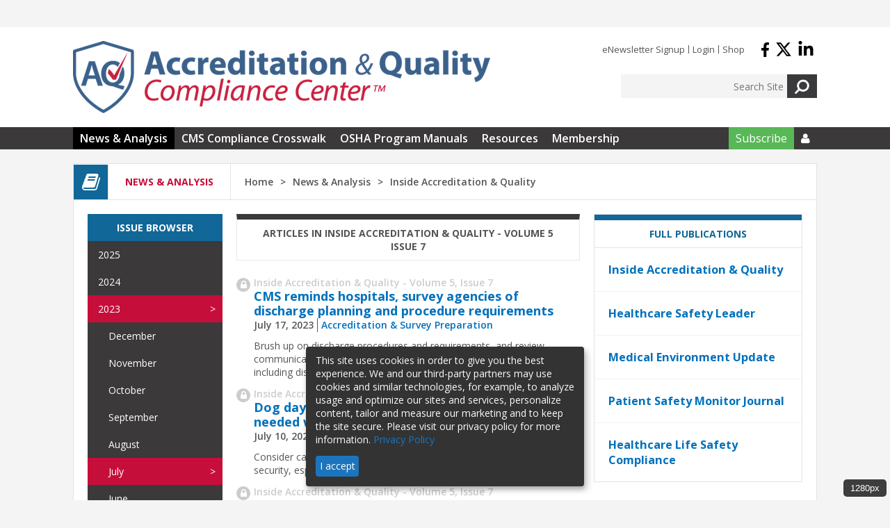

--- FILE ---
content_type: text/html; charset=utf-8
request_url: https://www.accreditationqualitycenter.com/articles/archive?publication=9&volume=5&issue=7
body_size: 6909
content:
<!DOCTYPE html>
  <!--[if IEMobile 7]><html class="no-js ie iem7" lang="en" dir="ltr"><![endif]-->
  <!--[if lte IE 6]><html class="no-js ie lt-ie9 lt-ie8 lt-ie7" lang="en" dir="ltr"><![endif]-->
  <!--[if (IE 7)&(!IEMobile)]><html class="no-js ie lt-ie9 lt-ie8" lang="en" dir="ltr"><![endif]-->
  <!--[if IE 8]><html class="no-js ie lt-ie9" lang="en" dir="ltr"><![endif]-->
  <!--[if (gte IE 9)|(gt IEMobile 7)]><html class="no-js ie" lang="en" dir="ltr" prefix="content: http://purl.org/rss/1.0/modules/content/ dc: http://purl.org/dc/terms/ foaf: http://xmlns.com/foaf/0.1/ og: http://ogp.me/ns# rdfs: http://www.w3.org/2000/01/rdf-schema# sioc: http://rdfs.org/sioc/ns# sioct: http://rdfs.org/sioc/types# skos: http://www.w3.org/2004/02/skos/core# xsd: http://www.w3.org/2001/XMLSchema#"><![endif]-->
  <!--[if !IE]><!--><html class="no-js" lang="en" dir="ltr" prefix="content: http://purl.org/rss/1.0/modules/content/ dc: http://purl.org/dc/terms/ foaf: http://xmlns.com/foaf/0.1/ og: http://ogp.me/ns# rdfs: http://www.w3.org/2000/01/rdf-schema# sioc: http://rdfs.org/sioc/ns# sioct: http://rdfs.org/sioc/types# skos: http://www.w3.org/2004/02/skos/core# xsd: http://www.w3.org/2001/XMLSchema#"><!--<![endif]-->
<head>
  <title>| Accreditation & Quality Compliance Center</title>
  <meta charset="utf-8" />
<link rel="shortcut icon" href="https://www.accreditationqualitycenter.com/sites/accp/files/aqcc.png" type="image/png" />
<link rel="profile" href="http://www.w3.org/1999/xhtml/vocab" />
<meta name="HandheldFriendly" content="true" />
<meta name="MobileOptimized" content="width" />
<meta http-equiv="cleartype" content="on" />
<meta name="viewport" content="width=device-width" />
<meta name="generator" content="Drupal 7 (https://www.drupal.org)" />
<link rel="canonical" href="https://www.accreditationqualitycenter.com/articles/archive" />
<link rel="shortlink" href="https://www.accreditationqualitycenter.com/articles/archive" />
  <script async src=https://pagead2.googlesyndication.com/pagead/js/adsbygoogle.js?client=ca-pub-4412300289738781 crossorigin="anonymous"></script>
  <style>
@import url("https://www.accreditationqualitycenter.com/profiles/hcpro/themes/omega/omega/css/modules/system/system.base.css?t8tdv4");
@import url("https://www.accreditationqualitycenter.com/profiles/hcpro/themes/omega/omega/css/modules/system/system.menus.theme.css?t8tdv4");
@import url("https://www.accreditationqualitycenter.com/profiles/hcpro/themes/omega/omega/css/modules/system/system.messages.theme.css?t8tdv4");
@import url("https://www.accreditationqualitycenter.com/profiles/hcpro/themes/omega/omega/css/modules/system/system.theme.css?t8tdv4");
@import url("https://www.accreditationqualitycenter.com/modules/node/node.css?t8tdv4");
@import url("https://www.accreditationqualitycenter.com/profiles/hcpro/themes/omega/omega/css/modules/field/field.theme.css?t8tdv4");
@import url("https://www.accreditationqualitycenter.com/profiles/hcpro/themes/omega/omega/css/modules/poll/poll.theme.css?t8tdv4");
@import url("https://www.accreditationqualitycenter.com/profiles/hcpro/themes/omega/omega/css/modules/search/search.theme.css?t8tdv4");
@import url("https://www.accreditationqualitycenter.com/profiles/hcpro/modules/contrib/views/css/views.css?t8tdv4");
@import url("https://www.accreditationqualitycenter.com/profiles/hcpro/themes/omega/omega/css/modules/user/user.base.css?t8tdv4");
@import url("https://www.accreditationqualitycenter.com/profiles/hcpro/themes/omega/omega/css/modules/user/user.theme.css?t8tdv4");
@import url("https://www.accreditationqualitycenter.com/profiles/hcpro/modules/contrib/ckeditor/css/ckeditor.css?t8tdv4");
</style>
<style>
@import url("https://www.accreditationqualitycenter.com/profiles/hcpro/modules/contrib/ctools/css/ctools.css?t8tdv4");
@import url("https://www.accreditationqualitycenter.com/profiles/hcpro/modules/contrib/panels/css/panels.css?t8tdv4");
</style>
<style>
@import url("https://www.accreditationqualitycenter.com/profiles/hcpro/themes/omega/omega/css/omega.development.css?t8tdv4");
@import url("https://www.accreditationqualitycenter.com/sites/accp/themes/accp/css/overwrite.css?t8tdv4");
</style>
<link type="text/css" rel="stylesheet" href="https://www.accreditationqualitycenter.com/sites/accp/themes/accp/release/styles/css/hcprobt.hacks.css?t8tdv4" media="all" />
<link type="text/css" rel="stylesheet" href="https://www.accreditationqualitycenter.com/sites/accp/themes/accp/release/styles/css/hcprobt.normalize.css?t8tdv4" media="all" />
<link type="text/css" rel="stylesheet" href="https://www.accreditationqualitycenter.com/sites/accp/themes/accp/release/styles/css/hcprobt.styles.css?t8tdv4" media="all" />
<link type="text/css" rel="stylesheet" href="https://www.accreditationqualitycenter.com/sites/accp/themes/accp/release/styles/css/accp.layout.css?t8tdv4" media="all" />

<!--[if lte IE 8]>
<link type="text/css" rel="stylesheet" href="https://www.accreditationqualitycenter.com/sites/accp/themes/accp/release/styles/css/hcprobt.no-query.css?t8tdv4" media="all" />
<![endif]-->
  <script defer="defer" src="https://www.accreditationqualitycenter.com/sites/accp/files/google_tag/gtm_pr2nck/google_tag.script.js?t8tdv4"></script>
<script src="https://www.accreditationqualitycenter.com/misc/jquery.js?v=1.4.4"></script>
<script src="https://www.accreditationqualitycenter.com/misc/jquery-extend-3.4.0.js?v=1.4.4"></script>
<script src="https://www.accreditationqualitycenter.com/misc/jquery-html-prefilter-3.5.0-backport.js?v=1.4.4"></script>
<script src="https://www.accreditationqualitycenter.com/misc/jquery.once.js?v=1.2"></script>
<script src="https://www.accreditationqualitycenter.com/misc/drupal.js?t8tdv4"></script>
<script src="https://www.accreditationqualitycenter.com/profiles/hcpro/themes/omega/omega/js/no-js.js?t8tdv4"></script>
<script src="https://www.accreditationqualitycenter.com/misc/form-single-submit.js?v=7.105"></script>
<script src="https://www.accreditationqualitycenter.com/profiles/hcpro/modules/contrib/admin_menu/admin_devel/admin_devel.js?t8tdv4"></script>

<!--[if (gte IE 6)&(lte IE 8)]>
<script src="https://www.accreditationqualitycenter.com/sites/accp/themes/accp/libraries/html5shiv/html5shiv.min.js?t8tdv4"></script>
<![endif]-->

<!--[if (gte IE 6)&(lte IE 8)]>
<script src="https://www.accreditationqualitycenter.com/sites/accp/themes/accp/libraries/html5shiv/html5shiv-printshiv.min.js?t8tdv4"></script>
<![endif]-->

<!--[if (gte IE 6)&(lte IE 8)]>
<script src="https://www.accreditationqualitycenter.com/sites/accp/themes/accp/libraries/selectivizr/selectivizr.min.js?t8tdv4"></script>
<![endif]-->

<!--[if (gte IE 6)&(lte IE 8)]>
<script src="https://www.accreditationqualitycenter.com/sites/accp/themes/accp/libraries/respond/respond.min.js?t8tdv4"></script>
<![endif]-->
<script src="https://www.accreditationqualitycenter.com/profiles/hcpro/modules/contrib/better_exposed_filters/better_exposed_filters.js?t8tdv4"></script>
<script src="https://www.accreditationqualitycenter.com/profiles/hcpro/modules/contrib/field_group/field_group.js?t8tdv4"></script>
<script src="https://www.accreditationqualitycenter.com/profiles/hcpro/modules/custom/blr_issue_browser/blr_issue_browser.js?t8tdv4"></script>
<script>var inquiry_site_id =14
    var inquiry_first_name = "";
    var inquiry_last_name = ""; // USER LAST NAME, AS STRING
    var inquiry_email = ""; // USER EMAIL, AS STRING
    var inquiry_company = "";// USER COMPANY, AS STRING
    var inquiry_subscription_type = ""; // USER SUBSCRIPTION TYPE, AS STRING
    var inquiry_top = ""; // TOP VARIABLE, AS STRING
    var inquiry_mid = "articles"; // MID VARIABLE, AS STRING
    var inquiry_low = ""; // LOW VARIABLE, AS STRING
    var inquiry_cc_id = ""; // CC ID, AS INTEGER
    var inquiry_username = ""; // USER USERNAME, AS STRING
    var inquiry_url = "/tools/inquiry";</script>
<script src="https://d1zf5faa59afyn.cloudfront.net/api/js/import.js"></script>
<script src="https://www.accreditationqualitycenter.com/profiles/hcpro/themes/omega/omega/js/omega.indicator.min.js?t8tdv4"></script>
<script>jQuery.extend(Drupal.settings, {"basePath":"\/","pathPrefix":"","setHasJsCookie":0,"better_exposed_filters":{"datepicker":false,"slider":false,"settings":[],"autosubmit":false,"views":{"articles":{"displays":{"page_2":{"filters":{"keywords":{"required":false},"publication":{"required":false},"issue":{"required":false},"volume":{"required":false}}}}}}},"field_group":{"div":"teaser_with_meta"},"urlIsAjaxTrusted":{"\/articles\/archive?publication=9\u0026volume=5\u0026issue=7":true}});</script>
  <script>
    (function(h,o,t,j,a,r){
        h.hj=h.hj||function(){(h.hj.q=h.hj.q||[]).push(arguments)};
        h._hjSettings={hjid:6385698,hjsv:6};
        a=o.getElementsByTagName('head')[0];
        r=o.createElement('script');r.async=1;
        r.src=t+h._hjSettings.hjid+j+h._hjSettings.hjsv;
        a.appendChild(r);
    })(window,document,'https://static.hotjar.com/c/hotjar-','.js?sv=');
</script>
</head>
<body class="html not-front not-logged-in page-articles page-articles-archive section-articles omega-browser-width-indicator">
  <a href="#main-content" class="element-invisible element-focusable">Skip to main content</a>
  <noscript aria-hidden="true"><iframe src="https://www.googletagmanager.com/ns.html?id=GTM-PR2NCK" height="0" width="0" style="display:none;visibility:hidden"></iframe></noscript>
    <div class="l-region l-region--leaderboard-top">
    <div id="block-block-8" class="block block--block block--block-8">
        <div class="block__content">
    <!-- Revive Adserver Hosted edition Asynchronous JS Tag - Generated with Revive Adserver v5.5.1 -->
<ins data-revive-zoneid="19312" data-revive-id="727bec5e09208690b050ccfc6a45d384"></ins>
<script async src="//servedby.revive-adserver.net/asyncjs.php"></script>  </div>
</div>
  </div>
<div class="l-page has-two-sidebars has-sidebar-first has-sidebar-second">
  <header class="l-header" role="banner">
    <div class="l-site-width">
            <div class="l-branding">
                  <a href="/" title="Home" rel="home" class="site-logo"><img src="https://www.accreditationqualitycenter.com/sites/accp/files/aqcc_logo_0.png" alt="Home" /></a>
              </div>
        <div class="l-region l-region--header">
    <nav id="block-menu-menu-header-menu" role="navigation" class="block block--menu block-header-menu block--menu-menu-header-menu">
  <div class="title-wrapper">
              </div>
  <ul class="menu"><li class="first leaf"><a href="https://www.accreditationqualitycenter.com/subscribe-accreditation-insider">eNewsletter Signup</a></li>
<li class="leaf"><a href="/user/login?current=articles/archive">Login</a></li>
<li class="last leaf"><a href="https://hcmarketplace.com/?code=SMACC1ZA1">Shop</a></li>
</ul></nav>
<div id="block-block-1" class="block block--block block-sm block-sm-header block--block-1">
        <div class="block__content">
    <a href="https://www.facebook.com/HcProInc" target="_blank">
  <svg xmlns="http://www.w3.org/2000/svg" viewBox="0 0 320 512" width="13px" style="vertical-align: middle;" class="social-icon">
    <path d="M279.14 288l14.22-92.66h-88.91v-60.13c0-25.35 12.42-50.06 52.24-50.06h40.42V6.26S260.43 0 225.36 0c-73.22 0-121.08 44.38-121.08 124.72v70.62H22.89V288h81.39v224h100.17V288z" fill="black"/>
  </svg>
</a>

<a href="https://twitter.com/HCPro_Inc" target="_blank">
  <svg xmlns="http://www.w3.org/2000/svg" viewBox="0 0 512 512" width="24px" height="24px" style="vertical-align: middle;">
    <path d="M389.2 48h70.6L305.6 224.2 487 464H345L233.7 318.6 106.5 464H35.8L200.7 275.5 26.8 48H172.4L272.9 180.9 389.2 48zM364.4 421.8h39.1L151.1 88h-42L364.4 421.8z" fill="black"/>
  </svg>
</a>

<a href="https://www.linkedin.com/company/hcpro/"" target="_blank">
  <svg xmlns="http://www.w3.org/2000/svg" viewBox="0 0 448 512" width="24px" height="24px" style="vertical-align: middle;">
    <path d="M100.28 448H7.4V148.9h92.88zM53.79 108.1C24.09 108.1 0 83.5 0 53.8a53.79 53.79 0 0 1 107.58 0c0 29.7-24.1 54.3-53.79 54.3zM447.9 448h-92.68V302.4c0-34.7-.7-79.2-48.29-79.2-48.29 0-55.69 37.7-55.69 76.7V448h-92.78V148.9h89.08v40.8h1.3c12.4-23.5 42.69-48.3 87.88-48.3 94 0 111.28 61.9 111.28 142.3V448z" fill="black"/>
  </svg>
</a>  </div>
</div>
<div class="block--search"><div id="block-blr-search-block-blr-search-block-search-block" class="block block--blr-search-block block--blr-search-block-blr-search-block-search-block">
        <div class="block__content">
    <form class="blr-search-block-search-form" action="/articles/archive?publication=9&amp;volume=5&amp;issue=7" method="post" id="blr-search-block-search-form" accept-charset="UTF-8"><div><div class="form-item"><div class="form-item form-type-textfield form-item-search-field">
 <input placeholder="Search Site" type="text" id="edit-search-field" name="search-field" value="" size="60" maxlength="128" class="form-text" />
</div>
</div><input style="display: none" type="submit" id="edit-submit" name="op" value="" class="form-submit" /><input type="image" value="Submit" src="/profiles/hcpro/themes/hcprobt/debug/images/search.png" class="form-submit"><input type="hidden" name="form_build_id" value="form-Pu5dAFN3p9Mq6BxVLKCkOAPU9DQBdCdpOLSgmp02nbI" />
<input type="hidden" name="form_id" value="blr_search_block_search_form" />
</div></form>  </div>
</div>
  </div>
    </div>
  </header>

  <div class="l-navigation">
    <div class="l-site-width">
        <div class="l-region l-region--navigation">
    <nav id="block-system-main-menu" role="navigation" class="block block--system block-main-nav block--menu block--system-main-menu">
  <div class="title-wrapper">
        </div>
  <i class="hamburger fa fa-bars fa-2x"></i>
  <ul class="menu"><li class="first expanded active-trail noactive"><a href="/articles" class="active-trail">News &amp; Analysis</a><ul class="menu"><li class="first leaf"><a href="/articles/archive?publication=3" class="active">Accreditation &amp; Quality Compliance Advisor</a></li>
<li class="leaf"><a href="/articles/archive?publication=9" class="active">Inside Accreditation &amp; Quality</a></li>
<li class="leaf"><a href="/articles/archive?publication=12" class="active">Healthcare Safety Leader</a></li>
<li class="leaf"><a href="/articles/archive?publication=2" class="active">Patient Safety Monitor Journal</a></li>
<li class="leaf"><a href="/articles/archive?publication=14" class="active">Medical Environment Update</a></li>
<li class="leaf"><a href="/articles/archive?publication=10" class="active">Mac&#039;s Safety Space</a></li>
<li class="last leaf active-trail"><a href="/articles/archive?publication=13" class="active-trail active">Healthcare Life Safety Compliance</a></li>
</ul></li>
<li class="leaf"><a href="https://www.accreditationqualitycenter.com/cms-compliance-crosswalk-2024">CMS Compliance Crosswalk</a></li>
<li class="leaf"><a href="/resources?type=177">OSHA Program Manuals</a></li>
<li class="expanded noactive"><a href="/resources">Resources</a><ul class="menu"><li class="first leaf"><a href="/accreditation-101">Accreditation 101</a></li>
<li class="leaf"><a href="/resources?type=21">Mock Tracers &amp; Checklists</a></li>
<li class="leaf"><a href="/resources?type=20">E-Books</a></li>
<li class="leaf"><a href="/encyclopedia">Encyclopedia</a></li>
<li class="leaf"><a href="/survey-training-essentials-toolkit">Survey Training Essentials Toolkit</a></li>
<li class="leaf"><a href="/resources?type=22">Webinars</a></li>
<li class="last leaf"><a href="/resources?type=19">Tools</a></li>
</ul></li>
<li class="last expanded"><a href="/membership">Membership</a><ul class="menu"><li class="first leaf"><a href="/membership/become-a-member">Become a Member</a></li>
<li class="leaf"><a href="/faq">FAQs</a></li>
<li class="leaf"><a href="/membership/advisory-board">Advisory Board</a></li>
<li class="leaf"><a href="/membership/sponsorship-opportunities">Sponsorship Opportunities</a></li>
<li class="last leaf"><a href="/contact">Contact Us</a></li>
</ul></li>
</ul></nav>
<nav id="block-system-user-menu" role="navigation" class="block block--system block-main-nav block-user-nav block--menu block--system-user-menu">
  <div class="title-wrapper">
              </div>
  <ul class="menu"><li class="first leaf nav-green"><a href="https://hcmarketplace.com/aqcc?code=SMACC1ZA1">Subscribe</a></li>
<li class="last expanded nav-user nav-icon"><a href="/"></a><ul class="menu"><li class="first last leaf nav-login"><a href="/user/login?current=articles/archive">Log In</a></li>
</ul></li>
</ul></nav>
  </div>
    </div>
  </div>

  <div class="l-section-header">
          <div class="section-title-wrapper section-title-news_&amp;_analysis">
                  <span class="section-subtitle"><span class="section-icon-inner"><i class="fa fa-book fa-2x"></i></span></span>
                <span class="section-title">News &amp; Analysis</span>
        <span class="section-breadcrumbs"><ul class="breadcrumb"><li><a href="/">Home</a></li><li><a href="/articles">News &amp; Analysis</a></li><li>Inside Accreditation & Quality</li></ul></span>
      </div>
      </div>

  <div class="l-main">
    <div class="l-masthead">
          </div>
                            
    <div class="clearfix"></div>

    <div class="l-content" role="main">
      <a id="main-content"></a>
      <div class="view view-articles view-id-articles view-display-id-page_2 view-issue-browser view-dom-id-37a80ca5a124971b3a6c6fc271e0f62c">
            <div class="view-header">
      		<p>Articles in Inside Accreditation &amp; Quality - Volume 5 Issue 7</p>

    </div>
  
  
  
      <div class="view-content">
        <div class="views-row views-row-1 views-row-odd views-row-first publication-p-3">
    <div  about="/articles/cms-reminds-hospitals-survey-agencies-discharge-planning-and-procedure-requirements" typeof="sioc:Item foaf:Document" class="ds-1col node node--article view-mode-teaser_with_meta teaser node--teaser-with-meta node--article--teaser-with-meta clearfix">
      <span class="lock-icon"><i class="fa fa-lock"></i></span>
    
  <div class="field field-name-publication-teaser-meta">
<!--span class="listing-icon"><span class="listing-icon-inner"></span></span-->
<span class="publication-name">
Inside Accreditation & Quality - Volume 5, Issue 7</span></div><div class="field field-name-title"><h2><a href="/articles/cms-reminds-hospitals-survey-agencies-discharge-planning-and-procedure-requirements">CMS reminds hospitals, survey agencies of discharge planning and procedure requirements</a></h2></div><div class="group-details field-group-div"><div class="field field-name-post-date">July 17, 2023</div><div class="field field-name-field-category"><a href="/taxonomy/term/1">Accreditation &amp; Survey Preparation</a></div></div><div class="field field-name-body"><p>Brush up on discharge procedures and requirements, and review communication with post-acute care (PAC) providers, CMS says, including discharges to home health care.</p>
</div></div>

  </div>
  <div class="views-row views-row-2 views-row-even publication-p-2">
    <div  about="/articles/dog-days-training-clear-policies-and-procedures-needed-when-using-k-9s-hospitals" typeof="sioc:Item foaf:Document" class="ds-1col node node--article view-mode-teaser_with_meta teaser node--teaser-with-meta node--article--teaser-with-meta clearfix">
      <span class="lock-icon"><i class="fa fa-lock"></i></span>
    
  <div class="field field-name-publication-teaser-meta">
<!--span class="listing-icon"><span class="listing-icon-inner"></span></span-->
<span class="publication-name">
Inside Accreditation & Quality - Volume 5, Issue 7</span></div><div class="field field-name-title"><h2><a href="/articles/dog-days-training-clear-policies-and-procedures-needed-when-using-k-9s-hospitals">Dog days: Training, clear policies, and procedures needed when using K-9s in hospitals</a></h2></div><div class="group-details field-group-div"><div class="field field-name-post-date">July 10, 2023</div><div class="field field-name-field-category"><a href="/taxonomy/term/1">Accreditation &amp; Survey Preparation</a></div></div><div class="field field-name-body"><p>Consider carefully if your facility wants to add K-9 teams to enhance security, especially if those dogs may be used in patient restraint.</p>
</div></div>

  </div>
  <div class="views-row views-row-3 views-row-odd publication-p-1">
    <div  about="/articles/survey-survival-act-correct-deficiencies-team-departs-smoother-plan-correction" typeof="sioc:Item foaf:Document" class="ds-1col node node--article view-mode-teaser_with_meta teaser node--teaser-with-meta node--article--teaser-with-meta clearfix">
      <span class="lock-icon"><i class="fa fa-lock"></i></span>
    
  <div class="field field-name-publication-teaser-meta">
<!--span class="listing-icon"><span class="listing-icon-inner"></span></span-->
<span class="publication-name">
Inside Accreditation & Quality - Volume 5, Issue 7</span></div><div class="field field-name-title"><h2><a href="/articles/survey-survival-act-correct-deficiencies-team-departs-smoother-plan-correction">Survey survival: Act to correct deficiencies before team departs for smoother plan of correction  </a></h2></div><div class="group-details field-group-div"><div class="field field-name-post-date">July 2, 2023</div><div class="field field-name-field-category"><a href="/taxonomy/term/1">Accreditation &amp; Survey Preparation</a></div></div><div class="field field-name-body"><p>Have a plan of action to correct as many deficiencies as possible before the survey team leaves your facility, recommends a compliance manager at a Midwest hospital that was surveyed earlier this spring.</p>
</div></div>

  </div>
  <div class="views-row views-row-4 views-row-even views-row-last publication-p-4">
    <div  about="/articles/roundup-survey-tips-changes-and-news" typeof="sioc:Item foaf:Document" class="ds-1col node node--article view-mode-teaser_with_meta teaser node--teaser-with-meta node--article--teaser-with-meta clearfix">
      <span class="lock-icon"><i class="fa fa-lock"></i></span>
    
  <div class="field field-name-publication-teaser-meta">
<!--span class="listing-icon"><span class="listing-icon-inner"></span></span-->
<span class="publication-name">
Inside Accreditation & Quality - Volume 5, Issue 7</span></div><div class="field field-name-title"><h2><a href="/articles/roundup-survey-tips-changes-and-news">Roundup: Survey tips, changes, and news</a></h2></div><div class="group-details field-group-div"><div class="field field-name-post-date">July 25, 2022</div><div class="field field-name-field-category"><a href="/taxonomy/term/1">Accreditation &amp; Survey Preparation</a></div></div><div class="field field-name-body"><p>The Joint Commission (TJC) has announced staff members are no longer required to wear a mask during surveys and that standards revisions continue.</p>
</div></div>

  </div>
    </div>
  
  
  
  
  
  
</div>    </div>

      <aside class="l-region l-region--sidebar-first">
    <div id="block-blr-issue-browser-issue-browser" class="block block--blr-issue-browser block-sidebar-menu blr-issue-browser blr-issue-browser block--blr-issue-browser-issue-browser">
      <div class="title-wrapper">
    <h2 class="block__title">Issue Browser</h2>
  </div>
      <div class="block__content">
    <ul><li class='menu-volume '><span class=''>2025</span><ul class='menu-issue'><li class=''><a href='/articles/archive?publication=9&volume=7&issue=12' class=''>December</a></li><li class=''><a href='/articles/archive?publication=9&volume=7&issue=11' class=''>November</a></li><li class=''><a href='/articles/archive?publication=9&volume=7&issue=10' class=''>October</a></li><li class=''><a href='/articles/archive?publication=9&volume=7&issue=9' class=''>September</a></li><li class=''><a href='/articles/archive?publication=9&volume=7&issue=8' class=''>August</a></li><li class=''><a href='/articles/archive?publication=9&volume=7&issue=7' class=''>July</a></li><li class=''><a href='/articles/archive?publication=9&volume=7&issue=6' class=''>June</a></li><li class=''><a href='/articles/archive?publication=9&volume=7&issue=5' class=''>May</a></li><li class=''><a href='/articles/archive?publication=9&volume=7&issue=4' class=''>April</a></li><li class=''><a href='/articles/archive?publication=9&volume=7&issue=3' class=''>March</a></li><li class=''><a href='/articles/archive?publication=9&volume=7&issue=2' class=''>February</a></li><li class=''><a href='/articles/archive?publication=9&volume=7&issue=1' class=''>January</a></li></ul></li><li class='menu-volume '><span class=''>2024</span><ul class='menu-issue'><li class=''><a href='/articles/archive?publication=9&volume=6&issue=12' class=''>December</a></li><li class=''><a href='/articles/archive?publication=9&volume=6&issue=11' class=''>November</a></li><li class=''><a href='/articles/archive?publication=9&volume=6&issue=10' class=''>October</a></li><li class=''><a href='/articles/archive?publication=9&volume=6&issue=9' class=''>September</a></li><li class=''><a href='/articles/archive?publication=9&volume=6&issue=8' class=''>August</a></li><li class=''><a href='/articles/archive?publication=9&volume=6&issue=7' class=''>July</a></li><li class=''><a href='/articles/archive?publication=9&volume=6&issue=6' class=''>June</a></li><li class=''><a href='/articles/archive?publication=9&volume=6&issue=5' class=''>May</a></li><li class=''><a href='/articles/archive?publication=9&volume=6&issue=4' class=''>April</a></li><li class=''><a href='/articles/archive?publication=9&volume=6&issue=3' class=''>March</a></li><li class=''><a href='/articles/archive?publication=9&volume=6&issue=2' class=''>February</a></li><li class=''><a href='/articles/archive?publication=9&volume=6&issue=1' class=''>January</a></li></ul></li><li class='menu-volume active'><span class='active'>2023</span><ul class='menu-issue'><li class=''><a href='/articles/archive?publication=9&volume=5&issue=12' class=''>December</a></li><li class=''><a href='/articles/archive?publication=9&volume=5&issue=11' class=''>November</a></li><li class=''><a href='/articles/archive?publication=9&volume=5&issue=10' class=''>October</a></li><li class=''><a href='/articles/archive?publication=9&volume=5&issue=9' class=''>September</a></li><li class=''><a href='/articles/archive?publication=9&volume=5&issue=8' class=''>August</a></li><li class='active'><a href='/articles/archive?publication=9&volume=5&issue=7' class='active'>July</a></li><li class=''><a href='/articles/archive?publication=9&volume=5&issue=6' class=''>June</a></li><li class=''><a href='/articles/archive?publication=9&volume=5&issue=5' class=''>May</a></li><li class=''><a href='/articles/archive?publication=9&volume=5&issue=4' class=''>April</a></li><li class=''><a href='/articles/archive?publication=9&volume=5&issue=3' class=''>March</a></li><li class=''><a href='/articles/archive?publication=9&volume=5&issue=2' class=''>February</a></li><li class=''><a href='/articles/archive?publication=9&volume=5&issue=1' class=''>January</a></li></ul></li><li class='menu-volume '><span class=''>2022</span><ul class='menu-issue'><li class=''><a href='/articles/archive?publication=9&volume=4&issue=12' class=''>December</a></li><li class=''><a href='/articles/archive?publication=9&volume=4&issue=11' class=''>November</a></li><li class=''><a href='/articles/archive?publication=9&volume=4&issue=10' class=''>October</a></li><li class=''><a href='/articles/archive?publication=9&volume=4&issue=9' class=''>September</a></li><li class=''><a href='/articles/archive?publication=9&volume=4&issue=8' class=''>August</a></li><li class=''><a href='/articles/archive?publication=9&volume=4&issue=7' class=''>July</a></li><li class=''><a href='/articles/archive?publication=9&volume=4&issue=6' class=''>June</a></li><li class=''><a href='/articles/archive?publication=9&volume=4&issue=5' class=''>May</a></li><li class=''><a href='/articles/archive?publication=9&volume=4&issue=4' class=''>April</a></li><li class=''><a href='/articles/archive?publication=9&volume=4&issue=3' class=''>March</a></li><li class=''><a href='/articles/archive?publication=9&volume=4&issue=2' class=''>February</a></li><li class=''><a href='/articles/archive?publication=9&volume=4&issue=1' class=''>January</a></li></ul></li><li class='menu-volume '><span class=''>2021</span><ul class='menu-issue'><li class=''><a href='/articles/archive?publication=9&volume=3&issue=12' class=''>December</a></li><li class=''><a href='/articles/archive?publication=9&volume=3&issue=11' class=''>November</a></li><li class=''><a href='/articles/archive?publication=9&volume=3&issue=10' class=''>October</a></li><li class=''><a href='/articles/archive?publication=9&volume=3&issue=9' class=''>September</a></li><li class=''><a href='/articles/archive?publication=9&volume=3&issue=8' class=''>August</a></li><li class=''><a href='/articles/archive?publication=9&volume=3&issue=7' class=''>July</a></li><li class=''><a href='/articles/archive?publication=9&volume=3&issue=6' class=''>June</a></li><li class=''><a href='/articles/archive?publication=9&volume=3&issue=5' class=''>May</a></li><li class=''><a href='/articles/archive?publication=9&volume=3&issue=4' class=''>April</a></li><li class=''><a href='/articles/archive?publication=9&volume=3&issue=3' class=''>March</a></li><li class=''><a href='/articles/archive?publication=9&volume=3&issue=2' class=''>February</a></li><li class=''><a href='/articles/archive?publication=9&volume=3&issue=1' class=''>January</a></li></ul></li><li class='menu-volume '><span class=''>2020</span><ul class='menu-issue'><li class=''><a href='/articles/archive?publication=9&volume=2&issue=12' class=''>December</a></li><li class=''><a href='/articles/archive?publication=9&volume=2&issue=11' class=''>November</a></li><li class=''><a href='/articles/archive?publication=9&volume=2&issue=10' class=''>October</a></li><li class=''><a href='/articles/archive?publication=9&volume=2&issue=9' class=''>September</a></li><li class=''><a href='/articles/archive?publication=9&volume=2&issue=8' class=''>August</a></li><li class=''><a href='/articles/archive?publication=9&volume=2&issue=7' class=''>July</a></li><li class=''><a href='/articles/archive?publication=9&volume=2&issue=6' class=''>June</a></li><li class=''><a href='/articles/archive?publication=9&volume=2&issue=5' class=''>May</a></li><li class=''><a href='/articles/archive?publication=9&volume=2&issue=4' class=''>April</a></li><li class=''><a href='/articles/archive?publication=9&volume=2&issue=3' class=''>March</a></li><li class=''><a href='/articles/archive?publication=9&volume=2&issue=2' class=''>February</a></li><li class=''><a href='/articles/archive?publication=9&volume=2&issue=1' class=''>January</a></li></ul></li><li class='menu-volume '><span class=''>2019</span><ul class='menu-issue'><li class=''><a href='/articles/archive?publication=9&volume=1&issue=12' class=''>December</a></li><li class=''><a href='/articles/archive?publication=9&volume=1&issue=11' class=''>November</a></li><li class=''><a href='/articles/archive?publication=9&volume=1&issue=10' class=''>October</a></li><li class=''><a href='/articles/archive?publication=9&volume=1&issue=9' class=''>September</a></li><li class=''><a href='/articles/archive?publication=9&volume=1&issue=8' class=''>August</a></li><li class=''><a href='/articles/archive?publication=9&volume=1&issue=7' class=''>July</a></li><li class=''><a href='/articles/archive?publication=9&volume=1&issue=6' class=''>June</a></li></ul></li></ul>  </div>
</div>
  </aside>
      <aside class="l-region l-region--sidebar-second">
    <div id="block-block-9" class="block block--block block--block-9">
        <div class="block__content">
    <!-- Revive Adserver Hosted edition Asynchronous JS Tag - Generated with Revive Adserver v5.5.1 -->
<ins data-revive-zoneid="19313" data-revive-id="727bec5e09208690b050ccfc6a45d384"></ins>
<script async src="//servedby.revive-adserver.net/asyncjs.php"></script>  </div>
</div>
<div id="block-block-7" class="block block--block standard-block block-full-issues block--block-7">
      <div class="title-wrapper">
    <h2 class="block__title">Full Publications</h2>
  </div>
      <div class="block__content">
    <div class="full-issue-item">
<h3 style="margin: 0px;"><a href="/articles/archive?publication=9">Inside Accreditation &amp; Quality</a></h3>
</div>
<div class="full-issue-item">
<h3 style="margin: 0px;"><a href="/articles/archive?publication=12">Healthcare Safety Leader</a></h3>
</div>
<div class="full-issue-item">
<h3 style="margin: 0px;"><a href="/articles/archive?publication=14">Medical Environment Update</a></h3>
</div>
<div class="full-issue-item">
<h3 style="margin: 0px;"><a href="/articles/archive?publication=2">Patient Safety Monitor Journal</a></h3>
</div>
<div class="full-issue-item">
<h3 style="margin: 0px;"><a href="/articles/archive?publication=13">Healthcare Life Safety Compliance</a></h3>
</div>

<!--<div class="full-issue-item">
<h3 style="margin: 0px;"><a href="/articles">All News &amp; Analysis</a></h3>
</div>
<div class="full-issue-item">
<h3 style="margin: 0px;"><a href="/articles/archive?publication=3">Accreditation &amp; Quality Compliance Advisor</a></h3>
</div>

<div class="full-issue-item">
<h3 style="margin: 0px;"><a href="/articles/archive?publication=10">Mac's Safety Space</a></h3>
</div>




<div class="full-issue-item">
<h3 style="margin: 0px;"><a href="/articles/archive?publication=1">Briefings on Accreditation &amp; Quality</a></h3>
</div>

<div class="full-issue-item">
<h3 style="margin: 0px;"><a href="/articles/archive?publication=8">Inside the Joint Commission</a></h3>
</div>
-->  </div>
</div>
  </aside>
    <div class="l-content-bottom">
          </div>
  </div>

  <footer class="l-footer" role="contentinfo">
    <div class="l-site-width">
      <div>
        <span class="hcpro-logo"><img src="/sites/accp/themes/accp/release/images/acpro-2023.png" /></span>
	  </div>
        <div class="l-region l-region--footer">
    <div id="block-block-4" class="block block--block block-sm block-sm-footer block--block-4">
        <div class="block__content">
    <a href="https://www.facebook.com/HcProInc" target="_blank">
  <svg xmlns="http://www.w3.org/2000/svg" viewBox="0 0 320 512" width="13px" style="vertical-align: middle;" class="social-icon">
    <path d="M279.14 288l14.22-92.66h-88.91v-60.13c0-25.35 12.42-50.06 52.24-50.06h40.42V6.26S260.43 0 225.36 0c-73.22 0-121.08 44.38-121.08 124.72v70.62H22.89V288h81.39v224h100.17V288z" fill="white"/>
  </svg>
</a>

<a href="https://twitter.com/HCPro_Inc" target="_blank">
  <svg xmlns="http://www.w3.org/2000/svg" viewBox="0 0 512 512" width="24px" height="24px" style="vertical-align: middle;">
    <path d="M389.2 48h70.6L305.6 224.2 487 464H345L233.7 318.6 106.5 464H35.8L200.7 275.5 26.8 48H172.4L272.9 180.9 389.2 48zM364.4 421.8h39.1L151.1 88h-42L364.4 421.8z" fill="white"/>
  </svg>
</a>

<a href="https://www.linkedin.com/company/hcpro/" target="_blank">
  <svg xmlns="http://www.w3.org/2000/svg" viewBox="0 0 448 512" width="24px" height="24px" style="vertical-align: middle;">
    <path d="M100.28 448H7.4V148.9h92.88zM53.79 108.1C24.09 108.1 0 83.5 0 53.8a53.79 53.79 0 0 1 107.58 0c0 29.7-24.1 54.3-53.79 54.3zM447.9 448h-92.68V302.4c0-34.7-.7-79.2-48.29-79.2-48.29 0-55.69 37.7-55.69 76.7V448h-92.78V148.9h89.08v40.8h1.3c12.4-23.5 42.69-48.3 87.88-48.3 94 0 111.28 61.9 111.28 142.3V448z" fill="white"/>
  </svg>
</a>
  </div>
</div>
<nav id="block-menu-menu-footer-menu" role="navigation" class="block block--menu block-footer-menu block--menu-menu-footer-menu">
  <div class="title-wrapper">
              </div>
  <ul class="menu"><li class="first leaf"><a href="/membership">Membership</a></li>
<li class="leaf"><a href="/membership/sponsorship-opportunities">Sponsorship</a></li>
<li class="leaf"><a href="/contact">Contact Us</a></li>
<li class="leaf"><a href="/terms-of-use">Terms of Use</a></li>
<li class="last leaf"><a href="/privacy-policy">Privacy Policy</a></li>
</ul></nav>
  </div>
        <div class="copyright">
          © 2026 HCPro LLC. All rights reserved.
        </div>
    </div>
  </footer>
</div>
  <script src="/profiles/hcpro/themes/hcprobt/js/hcprobt.behaviors.js?t8tdv4"></script>
<script src="https://www.accreditationqualitycenter.com/sites/accp/themes/accp/js/accp.behaviors.js?t8tdv4"></script>
</body>
</html>


--- FILE ---
content_type: text/html; charset=UTF-8
request_url: https://www.accreditationqualitycenter.com/tools/inquiry
body_size: -52
content:
1499364&instance=14

--- FILE ---
content_type: text/html; charset=utf-8
request_url: https://www.google.com/recaptcha/api2/aframe
body_size: 183
content:
<!DOCTYPE HTML><html><head><meta http-equiv="content-type" content="text/html; charset=UTF-8"></head><body><script nonce="FnIqUlYlgiJ33em8AAqSVQ">/** Anti-fraud and anti-abuse applications only. See google.com/recaptcha */ try{var clients={'sodar':'https://pagead2.googlesyndication.com/pagead/sodar?'};window.addEventListener("message",function(a){try{if(a.source===window.parent){var b=JSON.parse(a.data);var c=clients[b['id']];if(c){var d=document.createElement('img');d.src=c+b['params']+'&rc='+(localStorage.getItem("rc::a")?sessionStorage.getItem("rc::b"):"");window.document.body.appendChild(d);sessionStorage.setItem("rc::e",parseInt(sessionStorage.getItem("rc::e")||0)+1);localStorage.setItem("rc::h",'1769621144428');}}}catch(b){}});window.parent.postMessage("_grecaptcha_ready", "*");}catch(b){}</script></body></html>